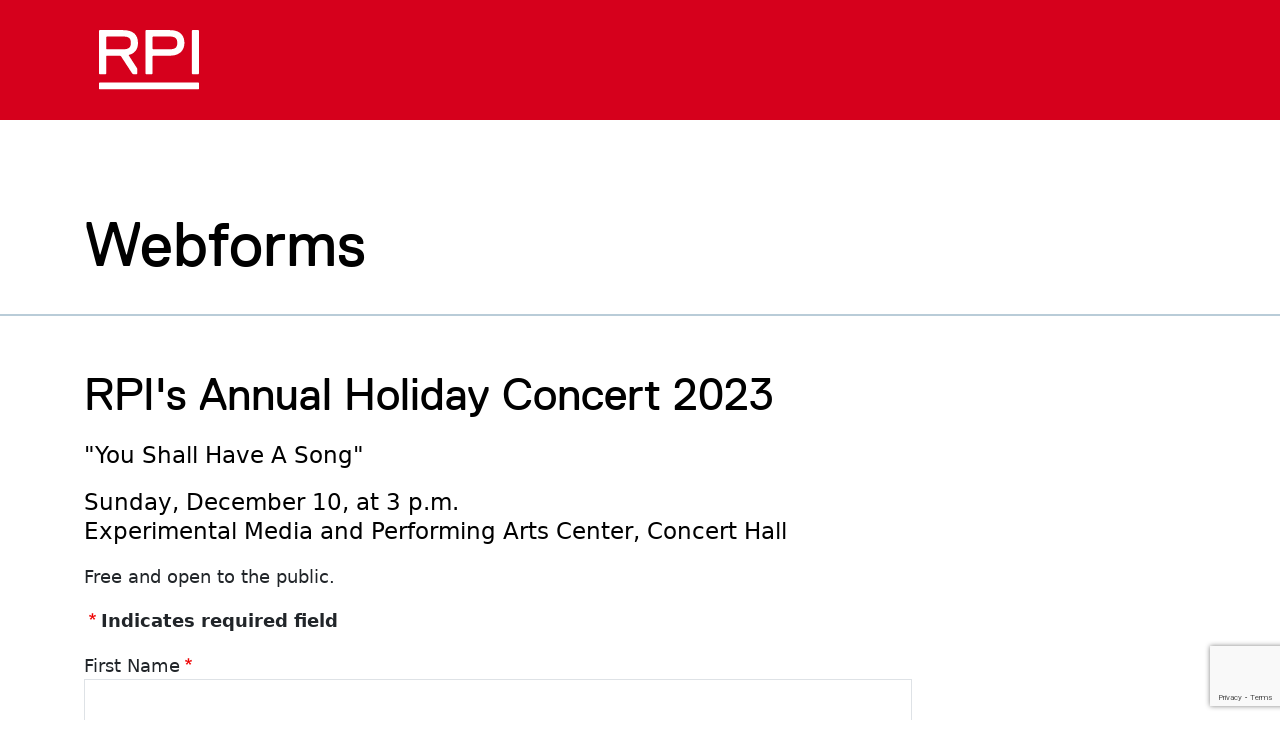

--- FILE ---
content_type: text/html; charset=UTF-8
request_url: https://webforms.rpi.edu/rpis-annual-holiday-concert-2023
body_size: 6038
content:


<!DOCTYPE html>
<html  lang="en" dir="ltr">
  <head>
    <meta charset="utf-8" />
<meta name="Generator" content="Drupal 10 (https://www.drupal.org)" />
<meta name="MobileOptimized" content="width" />
<meta name="HandheldFriendly" content="true" />
<meta name="viewport" content="width=device-width, initial-scale=1, shrink-to-fit=no" />
<meta http-equiv="x-ua-compatible" content="ie=edge" />
<link rel="canonical" href="https://webforms.rpi.edu/rpis-annual-holiday-concert-2023" />
<link rel="shortlink" href="https://webforms.rpi.edu/node/133" />


      <link rel="apple-touch-icon" sizes="180x180" href="/themes/custom/paperclip/img/favicons/RPI_Favicon_180x180.png">
<link rel="icon" type="image/png" sizes="32x32" href="/themes/custom/paperclip/img/favicons/RPI_Favicon_32x32.png">
<link rel="icon" type="image/png" sizes="16x16" href="/themes/custom/paperclip/img/favicons/RPI_Favicon_16x16.png">
<link rel="manifest" href="/themes/custom/paperclip/img/favicons/site.webmanifest">
<link rel="mask-icon" href="/themes/custom/paperclip/img/favicons/RPI_Favicon_180x180.png" color="#d6001c">
<meta name="msapplication-TileColor" content="#d6001c">
<meta name="theme-color" content="#ffffff">
      <script type="application/ld+json">
{
  "@context": "https://schema.org/",
  "@type": "CollegeOrUniversity",
  "name": "Rensselaer Polytechnic Institute",
  "department": {
      "@type": "Organization",
      "name": "Webforms"
  },
  "address": {
    "@type": "PostalAddress",
    "addressCountry": "US",
    "addressLocality": "Troy",
    "addressRegion": "New York",
    "postalCode": "12180",
    "streetAddress": "110 Eighth Street"
  },
  "telephone": "(518) 276-6000",
  "faxNumber": "(518) 276-6505",
  "email": "admissions@rpi.edu",
  "url": "https://webforms.rpi.edu/",
  "logo": "https://webforms.rpi.edu/themes/custom/paperclip/img/RPI_Logo_Default.svg",
  "photo": "https://rpi.widen.net/content/enazlhobuz/jpeg/panoramic-campus-footer.jpeg",
  "image": "https://rpi.widen.net/content/enazlhobuz/jpeg/panoramic-campus-footer.jpeg",
  "hasMap": "https://rpi.app.box.com/v/RPICampusMap",
  "diversityPolicy": "https://www.rpi.edu/about/diversity-equity-and-inclusion",
  "foundingDate": "1824",
  "hasCredential": {
    "@type": "EducationalOccupationalCredential",
    "credentialCategory": "Accreditation",
    "recognizedBy": [
      {
        "@type": "Organization",
        "name": "The Middle States Commission on Higher Education (MSCHE)"
      },
      {
        "@type": "Organization",
        "name": "ABET"
      },
      {
        "@type": "Organization",
        "name": "The Association to Advance Collegiate Schools of Business (AACSB)"
      },
      {
        "@type": "Organization",
        "name": "The National Architectural Accrediting Board (NAAB)"
      },
      {
        "@type": "Organization",
        "name": "The National Council for State Authorization Reciprocity Agreements (NC-SARA) "
      },
      {
        "@type": "Organization",
        "name": "American Chemical Society"
      }
    ]
  }
}
</script>
    <title>RPI&#039;s Annual Holiday Concert 2023 | Webforms</title>
    <link rel="stylesheet" media="all" href="/sites/default/files/css/css_j-NS_yukjpm6FaV4hNaijpyUOLTcbHFYkIvjBPnFWtM.css?delta=0&amp;language=en&amp;theme=paperclip&amp;include=eJxljN0KwyAMhV_IKWwXe5ySuDQVohETGH37UdZCwZucnB8-VHXzAX1BGKNoWnXUkKF73iAhGIUOnUaW0hNe41u2anO7eRZFkIf5LqVxsN2c6h_0JTzo6dSYzeL5L8_3a-pJqFLz-CGHIhZdmWXGXLNKZsBzf5wfvCdZfQ" />
<link rel="stylesheet" media="all" href="/sites/default/files/css/css_M4jeY6s1klrBBFx8C4jCBqZAqGt7Kinn1SHCbVJW5pc.css?delta=1&amp;language=en&amp;theme=paperclip&amp;include=eJxljN0KwyAMhV_IKWwXe5ySuDQVohETGH37UdZCwZucnB8-VHXzAX1BGKNoWnXUkKF73iAhGIUOnUaW0hNe41u2anO7eRZFkIf5LqVxsN2c6h_0JTzo6dSYzeL5L8_3a-pJqFLz-CGHIhZdmWXGXLNKZsBzf5wfvCdZfQ" />
<link rel="stylesheet" media="all" href="/webform/css/webform_273/custom.css?t8wx0y" />

    <script type="application/json" data-drupal-selector="drupal-settings-json">{"path":{"baseUrl":"\/","pathPrefix":"","currentPath":"node\/133","currentPathIsAdmin":false,"isFront":false,"currentLanguage":"en"},"pluralDelimiter":"\u0003","gtag":{"tagId":"G-JL5HXKPDMD","consentMode":false,"otherIds":[],"events":[],"additionalConfigInfo":[]},"suppressDeprecationErrors":true,"ajaxPageState":{"libraries":"[base64]","theme":"paperclip","theme_token":null},"ajaxTrustedUrl":{"form_action_p_pvdeGsVG5zNF_XLGPTvYSKCf43t8qZYSwcfZl2uzM":true,"\/rpis-annual-holiday-concert-2023?ajax_form=1":true},"ajax":{"edit-captcha-response":{"callback":"recaptcha_v3_ajax_callback","event":"change","url":"\/rpis-annual-holiday-concert-2023?ajax_form=1","httpMethod":"POST","dialogType":"ajax","submit":{"_triggering_element_name":"captcha_response"}}},"user":{"uid":0,"permissionsHash":"4aaf1e293755304593ceba767879b4b91e1e50779f6acfc97ea136adc8aa9791"}}</script>
<script src="/sites/default/files/js/js_R-yH_zTe08CC-stI_6njacsLixYPX0DRYyoFX4AMn_E.js?scope=header&amp;delta=0&amp;language=en&amp;theme=paperclip&amp;include=eJyFTkkOwjAM_FBIDjyocoIxqdw42KbQ39NKHCpQxWUWz0jjIoqpNkdtwHG8P1CXeBWdAokQ4-BAiVb49hFGeIUOHbVw7SmLuLlC392IJQOfzBeujYJige7lBsN8TnsTnpi3zfThiIwTNo8XdKhs0WDGvyUXWh88rE1oBnSc2yqK_8QbvAEG1HFU"></script>
<script src="/modules/contrib/google_tag/js/gtag.js?t8wx0y"></script>

  </head>
  <body class="layout-one-sidebar layout-sidebar-first page-node-133 path-node page-node-type-webform">
    <a href="#main-content" class="visually-hidden-focusable skip-link">
      Skip to main content
    </a>



    

<div class="rpi-hdr">
  <div class="container">

      <nav class="navbar navbar-expand navbar-dark">
        <a class="navbar-brand rpi-hdr_logo" href="https://www.rpi.edu">
          <img alt="RPI"
               src="/themes/custom/paperclip/img/RPI_Logo_White.svg">
        </a>

                          
              </nav>

  </div>
</div>

    
      <div class="dialog-off-canvas-main-canvas" data-off-canvas-main-canvas>
    
<div id="page-wrapper">
  <div id="page">

    <header id="header" class="header " role="banner" aria-label="Site header"       >
              
        <div class="container">
            <h1 class="site-title">
  <a href="/" title="Home" rel="home" class="navbar-brand">
    Webforms
  </a>
</h1>
  

        </div>

          </header>


        <nav class="navbar navbar-expand-md" id="navbar-main">
            <div class="container">
                                  </div>
          </nav>


          <div class="highlighted">
        <aside class="container section clearfix" role="complementary">
            <div data-drupal-messages-fallback class="hidden"></div>


        </aside>
      </div>
            <div id="main-wrapper" class="layout-main-wrapper clearfix">
              <div id="main" class="container">
          
          <div class="row row-offcanvas row-offcanvas-left flex-lg-row-reverse clearfix">
                          <div class="sidebar_first sidebar order-first col-lg-3" id="sidebar_first">
                <aside class="section" role="complementary">
                  
                </aside>
              </div>
                                      <main class="main-content col order-last col-lg-9" id="content" role="main">
                <section class="section">
                  <a id="main-content" tabindex="-1"></a>
                    <div id="block-paperclip-page-title" class="block block-core block-page-title-block">
  
    
      <div class="content">
      
  <h1 class="page-title"><span class="field field--name-title field--type-string field--label-hidden">RPI&#039;s Annual Holiday Concert 2023</span>
</h1>


    </div>
  </div>
<div id="block-paperclip-content" class="block block-system block-system-main-block">
  
    
      <div class="content">
      

<article class="node node--type-webform node--view-mode-full clearfix">
  <header>
    
        
      </header>
  <div class="node__content clearfix">
    


            <div class="clearfix text-formatted field field--name-body field--type-text-with-summary field--label-hidden field__item"><h2>"You Shall Have A Song"</h2><h2>Sunday, December 10, at 3 p.m.&nbsp;<br>Experimental Media and Performing Arts Center, Concert Hall</h2><p>Free and open to the public.&nbsp;</p></div>
      
            <div class="field field--name-webform field--type-webform field--label-hidden field__item">
<form class="webform-submission-form webform-submission-add-form webform-submission-webform-273-form webform-submission-webform-273-add-form webform-submission-webform-273-node-133-form webform-submission-webform-273-node-133-add-form js-webform-details-toggle webform-details-toggle" data-drupal-selector="webform-submission-webform-273-node-133-add-form" action="/rpis-annual-holiday-concert-2023" method="post" id="webform-submission-webform-273-node-133-add-form" accept-charset="UTF-8">
  
  <div class="webform-required">
  <span class="form-required"></span>Indicates required field
</div>






  <div class="js-form-item js-form-type-textfield form-type-textfield js-form-item-first-name form-item-first-name mb-3">
          <legend class="sr-only">First Name</legend>
  <label for="edit-first-name" class="js-form-required form-required">First Name</label>
                    <input data-drupal-selector="edit-first-name" type="text" id="edit-first-name" name="first_name" value="" size="60" maxlength="255" class="required btn-black form-control" required="required" aria-required="true" />

                      </div>






  <div class="js-form-item js-form-type-textfield form-type-textfield js-form-item-last-name form-item-last-name mb-3">
          <legend class="sr-only">Last Name</legend>
  <label for="edit-last-name" class="js-form-required form-required">Last Name</label>
                    <input data-drupal-selector="edit-last-name" type="text" id="edit-last-name" name="last_name" value="" size="60" maxlength="255" class="required btn-black form-control" required="required" aria-required="true" />

                      </div>






  <div class="js-form-item js-form-type-email form-type-email js-form-item-e-mail form-item-e-mail mb-3">
          <legend class="sr-only">Email</legend>
  <label for="edit-e-mail" class="js-form-required form-required">Email</label>
                    <input data-drupal-selector="edit-e-mail" type="email" id="edit-e-mail" name="e_mail" value="" size="60" maxlength="254" class="form-email required btn-black form-control" required="required" aria-required="true" />

                      </div>






  <div class="js-form-item js-form-type-select form-type-select js-form-item-organization1 form-item-organization1 mb-3">
          <legend class="sr-only">Affiliation</legend>
  <label for="edit-organization1" class="js-form-required form-required">Affiliation</label>
                    
<select data-drupal-selector="edit-organization1" id="edit-organization1" name="organization1" class="form-select required" required="required" aria-required="true"><option value="" selected="selected">- Select -</option><option value="Rensselaer Student">Rensselaer Student</option><option value="Rensselaer Staff">Rensselaer Staff</option><option value="Rensselaer Faculty">Rensselaer Faculty</option><option value="Community Member">Community Member </option><option value="Other">Other</option></select>
                      </div>






  <div class="js-form-item js-form-type-select form-type-select js-form-item-total-number-of-people-in-your-party form-item-total-number-of-people-in-your-party mb-3">
          <legend class="sr-only">Total Number of People in Your Party</legend>
  <label for="edit-total-number-of-people-in-your-party" class="js-form-required form-required">Total Number of People in Your Party</label>
                    
<select data-drupal-selector="edit-total-number-of-people-in-your-party" id="edit-total-number-of-people-in-your-party" name="total_number_of_people_in_your_party" class="form-select required" required="required" aria-required="true"><option value="" selected="selected">- Select -</option><option value="1">1</option><option value="2">2</option><option value="3">3</option><option value="4">4</option><option value="5">5</option><option value="6">6</option><option value="7">7</option><option value="8">8</option><option value="9">9</option><option value="10">10</option></select>
                      </div>






  <div class="js-form-item js-form-type-textarea form-type-textarea js-form-item-question-comments form-item-question-comments mb-3">
          <legend class="sr-only">Question/Comments</legend>
  <label for="edit-question-comments">Question/Comments</label>
                    <div class="form-textarea-wrapper">
  <textarea data-drupal-selector="edit-question-comments" id="edit-question-comments" name="question_comments" rows="5" cols="60" class="form-textarea form-control resize-vertical"></textarea>
</div>

                      </div>
<input autocomplete="off" data-drupal-selector="form-scv4r9tzwmqv-hx1ntaji4zigpvkwcfsk-3oabp0wy" type="hidden" name="form_build_id" value="form-scv4R9TZwmqV_HX1NTaJi4ziGPVKWcFsk__3oabp0WY" class="btn-black form-control" />
<input data-drupal-selector="edit-webform-submission-webform-273-node-133-add-form" type="hidden" name="form_id" value="webform_submission_webform_273_node_133_add_form" class="btn-black form-control" />


  <input data-drupal-selector="edit-captcha-sid" type="hidden" name="captcha_sid" value="78906" class="btn-black form-control" />
<input data-drupal-selector="edit-captcha-token" type="hidden" name="captcha_token" value="wEbiu-wx8KqINLRlNpBx8n2dy8OsRLYxUtjW7iuPKLI" class="btn-black form-control" />
<input id="recaptcha-v3-token" class="recaptcha-v3-token btn-black form-control" data-recaptcha-v3-action="webforms_rev3" data-recaptcha-v3-site-key="6LdDNSgpAAAAAIS6-iEKqyE_bU0hDSxv0aG0N876" data-drupal-selector="edit-captcha-response" type="hidden" name="captcha_response" value="" />
<input data-drupal-selector="edit-is-recaptcha-v3" type="hidden" name="is_recaptcha_v3" value="1" class="btn-black form-control" />

<div data-drupal-selector="edit-actions" class="form-actions js-form-wrapper form-wrapper mb-3" id="edit-actions"><input class="webform-button--submit button button--primary js-form-submit form-submit btn btn-primary btn-black form-control" data-drupal-selector="edit-submit" type="submit" id="edit-submit" name="op" value="Submit" />

</div>
<div class="url-textfield js-form-wrapper form-wrapper mb-3" style="display: none !important;">





  <div class="js-form-item js-form-type-textfield form-type-textfield js-form-item-url form-item-url mb-3">
          <legend class="sr-only">Leave this field blank</legend>
  <label for="edit-url">Leave this field blank</label>
                    <input autocomplete="off" data-drupal-selector="edit-url" type="text" id="edit-url" name="url" value="" size="20" maxlength="128" class="btn-black form-control" />

                      </div>
</div>


  
</form>
</div>
      
  </div>
</article>

    </div>
  </div>


                </section>
              </main>

          </div>
        </div>
          </div>
      </div>
</div>

  </div>

    

    <a href="#" class="back-to-top" rel="nofollow">
  <i class="fa fa-chevron-up"></i>
  <span class="sr-only">Back to top</span>
</a>

<footer class="rpi-footer">
  <div class="container">
    <div class="row">
      <div class="col-lg-4 rpi-seal py-md-3">
        <img alt="RPI" src="/themes/custom/paperclip/img/RPI_Logo_White.svg" />        
        <address>
          <div class="org">Rensselaer Polytechnic Institute</div>
          <div class="addr">
            <div class="street-address">
              110 Eighth Street |
              Troy, NY USA 12180
            </div>
          </div>
          <div class="tel"><a href="tel:15182766000">(518) 276-6000</a></div>
          <div class="contact-us">
            <a href="https://info.rpi.edu/contactus">Contact Us</a>
          </div>
        </address>        
        
      </div>
      
      <div class="col-lg-8">
        <div class="bottom-bit">
          <nav class="nav footer-nav">
            <div class="footer-nav-policies">
              <span>Policies:</span>
              <a class="" target="_blank" href="https://www.rpi.edu/ocec">
                Media</a>
              <a class="" target="_blank" href="https://policy.rpi.edu/policy/web-privacy-policy">
                Web Privacy</a>
              <a class="" target="_blank" href="https://sexualviolence.rpi.edu/">
                Title IX</a>
            </div>
          </nav>
          <nav class="nav footer-nav">
            <a class="" target="_blank" href="https://provost.rpi.edu/institutional-research-and-assessment/student-consumer-information">
              Student Consumer Information</a>
            <a class="" target="_blank" href="https://policy.rpi.edu/policy/web-accessibility-standards">
              Accessibility</a>  
          </nav>          
          <p>
            Copyright © 2026 Rensselaer Polytechnic Institute (RPI)
          </p> 
          <p>
            RPI is committed to the cultivation of a community that is welcoming, inclusive, and above all values learning. RPI prohibits discrimination on the basis of race, color, religion, sex, sexual orientation or gender identity, national origin, disability status, protected veteran status, or other characteristic protected by law.
          </p>  
        </div>
      </div>
    </div>
  </div>
</footer>

    <script src="https://www.google.com/recaptcha/api.js?render=6LdDNSgpAAAAAIS6-iEKqyE_bU0hDSxv0aG0N876" defer async></script>
<script src="/sites/default/files/js/js_Cr201FY3nIJRGDPms8mfLvyYIKaYoHr4BL_P8DlYKPQ.js?scope=footer&amp;delta=1&amp;language=en&amp;theme=paperclip&amp;include=eJyFTkkOwjAM_FBIDjyocoIxqdw42KbQ39NKHCpQxWUWz0jjIoqpNkdtwHG8P1CXeBWdAokQ4-BAiVb49hFGeIUOHbVw7SmLuLlC392IJQOfzBeujYJige7lBsN8TnsTnpi3zfThiIwTNo8XdKhs0WDGvyUXWh88rE1oBnSc2yqK_8QbvAEG1HFU"></script>

  </body>
</html>


--- FILE ---
content_type: text/html; charset=utf-8
request_url: https://www.google.com/recaptcha/api2/anchor?ar=1&k=6LdDNSgpAAAAAIS6-iEKqyE_bU0hDSxv0aG0N876&co=aHR0cHM6Ly93ZWJmb3Jtcy5ycGkuZWR1OjQ0Mw..&hl=en&v=PoyoqOPhxBO7pBk68S4YbpHZ&size=invisible&anchor-ms=20000&execute-ms=30000&cb=au2ujm7jbwl9
body_size: 48621
content:
<!DOCTYPE HTML><html dir="ltr" lang="en"><head><meta http-equiv="Content-Type" content="text/html; charset=UTF-8">
<meta http-equiv="X-UA-Compatible" content="IE=edge">
<title>reCAPTCHA</title>
<style type="text/css">
/* cyrillic-ext */
@font-face {
  font-family: 'Roboto';
  font-style: normal;
  font-weight: 400;
  font-stretch: 100%;
  src: url(//fonts.gstatic.com/s/roboto/v48/KFO7CnqEu92Fr1ME7kSn66aGLdTylUAMa3GUBHMdazTgWw.woff2) format('woff2');
  unicode-range: U+0460-052F, U+1C80-1C8A, U+20B4, U+2DE0-2DFF, U+A640-A69F, U+FE2E-FE2F;
}
/* cyrillic */
@font-face {
  font-family: 'Roboto';
  font-style: normal;
  font-weight: 400;
  font-stretch: 100%;
  src: url(//fonts.gstatic.com/s/roboto/v48/KFO7CnqEu92Fr1ME7kSn66aGLdTylUAMa3iUBHMdazTgWw.woff2) format('woff2');
  unicode-range: U+0301, U+0400-045F, U+0490-0491, U+04B0-04B1, U+2116;
}
/* greek-ext */
@font-face {
  font-family: 'Roboto';
  font-style: normal;
  font-weight: 400;
  font-stretch: 100%;
  src: url(//fonts.gstatic.com/s/roboto/v48/KFO7CnqEu92Fr1ME7kSn66aGLdTylUAMa3CUBHMdazTgWw.woff2) format('woff2');
  unicode-range: U+1F00-1FFF;
}
/* greek */
@font-face {
  font-family: 'Roboto';
  font-style: normal;
  font-weight: 400;
  font-stretch: 100%;
  src: url(//fonts.gstatic.com/s/roboto/v48/KFO7CnqEu92Fr1ME7kSn66aGLdTylUAMa3-UBHMdazTgWw.woff2) format('woff2');
  unicode-range: U+0370-0377, U+037A-037F, U+0384-038A, U+038C, U+038E-03A1, U+03A3-03FF;
}
/* math */
@font-face {
  font-family: 'Roboto';
  font-style: normal;
  font-weight: 400;
  font-stretch: 100%;
  src: url(//fonts.gstatic.com/s/roboto/v48/KFO7CnqEu92Fr1ME7kSn66aGLdTylUAMawCUBHMdazTgWw.woff2) format('woff2');
  unicode-range: U+0302-0303, U+0305, U+0307-0308, U+0310, U+0312, U+0315, U+031A, U+0326-0327, U+032C, U+032F-0330, U+0332-0333, U+0338, U+033A, U+0346, U+034D, U+0391-03A1, U+03A3-03A9, U+03B1-03C9, U+03D1, U+03D5-03D6, U+03F0-03F1, U+03F4-03F5, U+2016-2017, U+2034-2038, U+203C, U+2040, U+2043, U+2047, U+2050, U+2057, U+205F, U+2070-2071, U+2074-208E, U+2090-209C, U+20D0-20DC, U+20E1, U+20E5-20EF, U+2100-2112, U+2114-2115, U+2117-2121, U+2123-214F, U+2190, U+2192, U+2194-21AE, U+21B0-21E5, U+21F1-21F2, U+21F4-2211, U+2213-2214, U+2216-22FF, U+2308-230B, U+2310, U+2319, U+231C-2321, U+2336-237A, U+237C, U+2395, U+239B-23B7, U+23D0, U+23DC-23E1, U+2474-2475, U+25AF, U+25B3, U+25B7, U+25BD, U+25C1, U+25CA, U+25CC, U+25FB, U+266D-266F, U+27C0-27FF, U+2900-2AFF, U+2B0E-2B11, U+2B30-2B4C, U+2BFE, U+3030, U+FF5B, U+FF5D, U+1D400-1D7FF, U+1EE00-1EEFF;
}
/* symbols */
@font-face {
  font-family: 'Roboto';
  font-style: normal;
  font-weight: 400;
  font-stretch: 100%;
  src: url(//fonts.gstatic.com/s/roboto/v48/KFO7CnqEu92Fr1ME7kSn66aGLdTylUAMaxKUBHMdazTgWw.woff2) format('woff2');
  unicode-range: U+0001-000C, U+000E-001F, U+007F-009F, U+20DD-20E0, U+20E2-20E4, U+2150-218F, U+2190, U+2192, U+2194-2199, U+21AF, U+21E6-21F0, U+21F3, U+2218-2219, U+2299, U+22C4-22C6, U+2300-243F, U+2440-244A, U+2460-24FF, U+25A0-27BF, U+2800-28FF, U+2921-2922, U+2981, U+29BF, U+29EB, U+2B00-2BFF, U+4DC0-4DFF, U+FFF9-FFFB, U+10140-1018E, U+10190-1019C, U+101A0, U+101D0-101FD, U+102E0-102FB, U+10E60-10E7E, U+1D2C0-1D2D3, U+1D2E0-1D37F, U+1F000-1F0FF, U+1F100-1F1AD, U+1F1E6-1F1FF, U+1F30D-1F30F, U+1F315, U+1F31C, U+1F31E, U+1F320-1F32C, U+1F336, U+1F378, U+1F37D, U+1F382, U+1F393-1F39F, U+1F3A7-1F3A8, U+1F3AC-1F3AF, U+1F3C2, U+1F3C4-1F3C6, U+1F3CA-1F3CE, U+1F3D4-1F3E0, U+1F3ED, U+1F3F1-1F3F3, U+1F3F5-1F3F7, U+1F408, U+1F415, U+1F41F, U+1F426, U+1F43F, U+1F441-1F442, U+1F444, U+1F446-1F449, U+1F44C-1F44E, U+1F453, U+1F46A, U+1F47D, U+1F4A3, U+1F4B0, U+1F4B3, U+1F4B9, U+1F4BB, U+1F4BF, U+1F4C8-1F4CB, U+1F4D6, U+1F4DA, U+1F4DF, U+1F4E3-1F4E6, U+1F4EA-1F4ED, U+1F4F7, U+1F4F9-1F4FB, U+1F4FD-1F4FE, U+1F503, U+1F507-1F50B, U+1F50D, U+1F512-1F513, U+1F53E-1F54A, U+1F54F-1F5FA, U+1F610, U+1F650-1F67F, U+1F687, U+1F68D, U+1F691, U+1F694, U+1F698, U+1F6AD, U+1F6B2, U+1F6B9-1F6BA, U+1F6BC, U+1F6C6-1F6CF, U+1F6D3-1F6D7, U+1F6E0-1F6EA, U+1F6F0-1F6F3, U+1F6F7-1F6FC, U+1F700-1F7FF, U+1F800-1F80B, U+1F810-1F847, U+1F850-1F859, U+1F860-1F887, U+1F890-1F8AD, U+1F8B0-1F8BB, U+1F8C0-1F8C1, U+1F900-1F90B, U+1F93B, U+1F946, U+1F984, U+1F996, U+1F9E9, U+1FA00-1FA6F, U+1FA70-1FA7C, U+1FA80-1FA89, U+1FA8F-1FAC6, U+1FACE-1FADC, U+1FADF-1FAE9, U+1FAF0-1FAF8, U+1FB00-1FBFF;
}
/* vietnamese */
@font-face {
  font-family: 'Roboto';
  font-style: normal;
  font-weight: 400;
  font-stretch: 100%;
  src: url(//fonts.gstatic.com/s/roboto/v48/KFO7CnqEu92Fr1ME7kSn66aGLdTylUAMa3OUBHMdazTgWw.woff2) format('woff2');
  unicode-range: U+0102-0103, U+0110-0111, U+0128-0129, U+0168-0169, U+01A0-01A1, U+01AF-01B0, U+0300-0301, U+0303-0304, U+0308-0309, U+0323, U+0329, U+1EA0-1EF9, U+20AB;
}
/* latin-ext */
@font-face {
  font-family: 'Roboto';
  font-style: normal;
  font-weight: 400;
  font-stretch: 100%;
  src: url(//fonts.gstatic.com/s/roboto/v48/KFO7CnqEu92Fr1ME7kSn66aGLdTylUAMa3KUBHMdazTgWw.woff2) format('woff2');
  unicode-range: U+0100-02BA, U+02BD-02C5, U+02C7-02CC, U+02CE-02D7, U+02DD-02FF, U+0304, U+0308, U+0329, U+1D00-1DBF, U+1E00-1E9F, U+1EF2-1EFF, U+2020, U+20A0-20AB, U+20AD-20C0, U+2113, U+2C60-2C7F, U+A720-A7FF;
}
/* latin */
@font-face {
  font-family: 'Roboto';
  font-style: normal;
  font-weight: 400;
  font-stretch: 100%;
  src: url(//fonts.gstatic.com/s/roboto/v48/KFO7CnqEu92Fr1ME7kSn66aGLdTylUAMa3yUBHMdazQ.woff2) format('woff2');
  unicode-range: U+0000-00FF, U+0131, U+0152-0153, U+02BB-02BC, U+02C6, U+02DA, U+02DC, U+0304, U+0308, U+0329, U+2000-206F, U+20AC, U+2122, U+2191, U+2193, U+2212, U+2215, U+FEFF, U+FFFD;
}
/* cyrillic-ext */
@font-face {
  font-family: 'Roboto';
  font-style: normal;
  font-weight: 500;
  font-stretch: 100%;
  src: url(//fonts.gstatic.com/s/roboto/v48/KFO7CnqEu92Fr1ME7kSn66aGLdTylUAMa3GUBHMdazTgWw.woff2) format('woff2');
  unicode-range: U+0460-052F, U+1C80-1C8A, U+20B4, U+2DE0-2DFF, U+A640-A69F, U+FE2E-FE2F;
}
/* cyrillic */
@font-face {
  font-family: 'Roboto';
  font-style: normal;
  font-weight: 500;
  font-stretch: 100%;
  src: url(//fonts.gstatic.com/s/roboto/v48/KFO7CnqEu92Fr1ME7kSn66aGLdTylUAMa3iUBHMdazTgWw.woff2) format('woff2');
  unicode-range: U+0301, U+0400-045F, U+0490-0491, U+04B0-04B1, U+2116;
}
/* greek-ext */
@font-face {
  font-family: 'Roboto';
  font-style: normal;
  font-weight: 500;
  font-stretch: 100%;
  src: url(//fonts.gstatic.com/s/roboto/v48/KFO7CnqEu92Fr1ME7kSn66aGLdTylUAMa3CUBHMdazTgWw.woff2) format('woff2');
  unicode-range: U+1F00-1FFF;
}
/* greek */
@font-face {
  font-family: 'Roboto';
  font-style: normal;
  font-weight: 500;
  font-stretch: 100%;
  src: url(//fonts.gstatic.com/s/roboto/v48/KFO7CnqEu92Fr1ME7kSn66aGLdTylUAMa3-UBHMdazTgWw.woff2) format('woff2');
  unicode-range: U+0370-0377, U+037A-037F, U+0384-038A, U+038C, U+038E-03A1, U+03A3-03FF;
}
/* math */
@font-face {
  font-family: 'Roboto';
  font-style: normal;
  font-weight: 500;
  font-stretch: 100%;
  src: url(//fonts.gstatic.com/s/roboto/v48/KFO7CnqEu92Fr1ME7kSn66aGLdTylUAMawCUBHMdazTgWw.woff2) format('woff2');
  unicode-range: U+0302-0303, U+0305, U+0307-0308, U+0310, U+0312, U+0315, U+031A, U+0326-0327, U+032C, U+032F-0330, U+0332-0333, U+0338, U+033A, U+0346, U+034D, U+0391-03A1, U+03A3-03A9, U+03B1-03C9, U+03D1, U+03D5-03D6, U+03F0-03F1, U+03F4-03F5, U+2016-2017, U+2034-2038, U+203C, U+2040, U+2043, U+2047, U+2050, U+2057, U+205F, U+2070-2071, U+2074-208E, U+2090-209C, U+20D0-20DC, U+20E1, U+20E5-20EF, U+2100-2112, U+2114-2115, U+2117-2121, U+2123-214F, U+2190, U+2192, U+2194-21AE, U+21B0-21E5, U+21F1-21F2, U+21F4-2211, U+2213-2214, U+2216-22FF, U+2308-230B, U+2310, U+2319, U+231C-2321, U+2336-237A, U+237C, U+2395, U+239B-23B7, U+23D0, U+23DC-23E1, U+2474-2475, U+25AF, U+25B3, U+25B7, U+25BD, U+25C1, U+25CA, U+25CC, U+25FB, U+266D-266F, U+27C0-27FF, U+2900-2AFF, U+2B0E-2B11, U+2B30-2B4C, U+2BFE, U+3030, U+FF5B, U+FF5D, U+1D400-1D7FF, U+1EE00-1EEFF;
}
/* symbols */
@font-face {
  font-family: 'Roboto';
  font-style: normal;
  font-weight: 500;
  font-stretch: 100%;
  src: url(//fonts.gstatic.com/s/roboto/v48/KFO7CnqEu92Fr1ME7kSn66aGLdTylUAMaxKUBHMdazTgWw.woff2) format('woff2');
  unicode-range: U+0001-000C, U+000E-001F, U+007F-009F, U+20DD-20E0, U+20E2-20E4, U+2150-218F, U+2190, U+2192, U+2194-2199, U+21AF, U+21E6-21F0, U+21F3, U+2218-2219, U+2299, U+22C4-22C6, U+2300-243F, U+2440-244A, U+2460-24FF, U+25A0-27BF, U+2800-28FF, U+2921-2922, U+2981, U+29BF, U+29EB, U+2B00-2BFF, U+4DC0-4DFF, U+FFF9-FFFB, U+10140-1018E, U+10190-1019C, U+101A0, U+101D0-101FD, U+102E0-102FB, U+10E60-10E7E, U+1D2C0-1D2D3, U+1D2E0-1D37F, U+1F000-1F0FF, U+1F100-1F1AD, U+1F1E6-1F1FF, U+1F30D-1F30F, U+1F315, U+1F31C, U+1F31E, U+1F320-1F32C, U+1F336, U+1F378, U+1F37D, U+1F382, U+1F393-1F39F, U+1F3A7-1F3A8, U+1F3AC-1F3AF, U+1F3C2, U+1F3C4-1F3C6, U+1F3CA-1F3CE, U+1F3D4-1F3E0, U+1F3ED, U+1F3F1-1F3F3, U+1F3F5-1F3F7, U+1F408, U+1F415, U+1F41F, U+1F426, U+1F43F, U+1F441-1F442, U+1F444, U+1F446-1F449, U+1F44C-1F44E, U+1F453, U+1F46A, U+1F47D, U+1F4A3, U+1F4B0, U+1F4B3, U+1F4B9, U+1F4BB, U+1F4BF, U+1F4C8-1F4CB, U+1F4D6, U+1F4DA, U+1F4DF, U+1F4E3-1F4E6, U+1F4EA-1F4ED, U+1F4F7, U+1F4F9-1F4FB, U+1F4FD-1F4FE, U+1F503, U+1F507-1F50B, U+1F50D, U+1F512-1F513, U+1F53E-1F54A, U+1F54F-1F5FA, U+1F610, U+1F650-1F67F, U+1F687, U+1F68D, U+1F691, U+1F694, U+1F698, U+1F6AD, U+1F6B2, U+1F6B9-1F6BA, U+1F6BC, U+1F6C6-1F6CF, U+1F6D3-1F6D7, U+1F6E0-1F6EA, U+1F6F0-1F6F3, U+1F6F7-1F6FC, U+1F700-1F7FF, U+1F800-1F80B, U+1F810-1F847, U+1F850-1F859, U+1F860-1F887, U+1F890-1F8AD, U+1F8B0-1F8BB, U+1F8C0-1F8C1, U+1F900-1F90B, U+1F93B, U+1F946, U+1F984, U+1F996, U+1F9E9, U+1FA00-1FA6F, U+1FA70-1FA7C, U+1FA80-1FA89, U+1FA8F-1FAC6, U+1FACE-1FADC, U+1FADF-1FAE9, U+1FAF0-1FAF8, U+1FB00-1FBFF;
}
/* vietnamese */
@font-face {
  font-family: 'Roboto';
  font-style: normal;
  font-weight: 500;
  font-stretch: 100%;
  src: url(//fonts.gstatic.com/s/roboto/v48/KFO7CnqEu92Fr1ME7kSn66aGLdTylUAMa3OUBHMdazTgWw.woff2) format('woff2');
  unicode-range: U+0102-0103, U+0110-0111, U+0128-0129, U+0168-0169, U+01A0-01A1, U+01AF-01B0, U+0300-0301, U+0303-0304, U+0308-0309, U+0323, U+0329, U+1EA0-1EF9, U+20AB;
}
/* latin-ext */
@font-face {
  font-family: 'Roboto';
  font-style: normal;
  font-weight: 500;
  font-stretch: 100%;
  src: url(//fonts.gstatic.com/s/roboto/v48/KFO7CnqEu92Fr1ME7kSn66aGLdTylUAMa3KUBHMdazTgWw.woff2) format('woff2');
  unicode-range: U+0100-02BA, U+02BD-02C5, U+02C7-02CC, U+02CE-02D7, U+02DD-02FF, U+0304, U+0308, U+0329, U+1D00-1DBF, U+1E00-1E9F, U+1EF2-1EFF, U+2020, U+20A0-20AB, U+20AD-20C0, U+2113, U+2C60-2C7F, U+A720-A7FF;
}
/* latin */
@font-face {
  font-family: 'Roboto';
  font-style: normal;
  font-weight: 500;
  font-stretch: 100%;
  src: url(//fonts.gstatic.com/s/roboto/v48/KFO7CnqEu92Fr1ME7kSn66aGLdTylUAMa3yUBHMdazQ.woff2) format('woff2');
  unicode-range: U+0000-00FF, U+0131, U+0152-0153, U+02BB-02BC, U+02C6, U+02DA, U+02DC, U+0304, U+0308, U+0329, U+2000-206F, U+20AC, U+2122, U+2191, U+2193, U+2212, U+2215, U+FEFF, U+FFFD;
}
/* cyrillic-ext */
@font-face {
  font-family: 'Roboto';
  font-style: normal;
  font-weight: 900;
  font-stretch: 100%;
  src: url(//fonts.gstatic.com/s/roboto/v48/KFO7CnqEu92Fr1ME7kSn66aGLdTylUAMa3GUBHMdazTgWw.woff2) format('woff2');
  unicode-range: U+0460-052F, U+1C80-1C8A, U+20B4, U+2DE0-2DFF, U+A640-A69F, U+FE2E-FE2F;
}
/* cyrillic */
@font-face {
  font-family: 'Roboto';
  font-style: normal;
  font-weight: 900;
  font-stretch: 100%;
  src: url(//fonts.gstatic.com/s/roboto/v48/KFO7CnqEu92Fr1ME7kSn66aGLdTylUAMa3iUBHMdazTgWw.woff2) format('woff2');
  unicode-range: U+0301, U+0400-045F, U+0490-0491, U+04B0-04B1, U+2116;
}
/* greek-ext */
@font-face {
  font-family: 'Roboto';
  font-style: normal;
  font-weight: 900;
  font-stretch: 100%;
  src: url(//fonts.gstatic.com/s/roboto/v48/KFO7CnqEu92Fr1ME7kSn66aGLdTylUAMa3CUBHMdazTgWw.woff2) format('woff2');
  unicode-range: U+1F00-1FFF;
}
/* greek */
@font-face {
  font-family: 'Roboto';
  font-style: normal;
  font-weight: 900;
  font-stretch: 100%;
  src: url(//fonts.gstatic.com/s/roboto/v48/KFO7CnqEu92Fr1ME7kSn66aGLdTylUAMa3-UBHMdazTgWw.woff2) format('woff2');
  unicode-range: U+0370-0377, U+037A-037F, U+0384-038A, U+038C, U+038E-03A1, U+03A3-03FF;
}
/* math */
@font-face {
  font-family: 'Roboto';
  font-style: normal;
  font-weight: 900;
  font-stretch: 100%;
  src: url(//fonts.gstatic.com/s/roboto/v48/KFO7CnqEu92Fr1ME7kSn66aGLdTylUAMawCUBHMdazTgWw.woff2) format('woff2');
  unicode-range: U+0302-0303, U+0305, U+0307-0308, U+0310, U+0312, U+0315, U+031A, U+0326-0327, U+032C, U+032F-0330, U+0332-0333, U+0338, U+033A, U+0346, U+034D, U+0391-03A1, U+03A3-03A9, U+03B1-03C9, U+03D1, U+03D5-03D6, U+03F0-03F1, U+03F4-03F5, U+2016-2017, U+2034-2038, U+203C, U+2040, U+2043, U+2047, U+2050, U+2057, U+205F, U+2070-2071, U+2074-208E, U+2090-209C, U+20D0-20DC, U+20E1, U+20E5-20EF, U+2100-2112, U+2114-2115, U+2117-2121, U+2123-214F, U+2190, U+2192, U+2194-21AE, U+21B0-21E5, U+21F1-21F2, U+21F4-2211, U+2213-2214, U+2216-22FF, U+2308-230B, U+2310, U+2319, U+231C-2321, U+2336-237A, U+237C, U+2395, U+239B-23B7, U+23D0, U+23DC-23E1, U+2474-2475, U+25AF, U+25B3, U+25B7, U+25BD, U+25C1, U+25CA, U+25CC, U+25FB, U+266D-266F, U+27C0-27FF, U+2900-2AFF, U+2B0E-2B11, U+2B30-2B4C, U+2BFE, U+3030, U+FF5B, U+FF5D, U+1D400-1D7FF, U+1EE00-1EEFF;
}
/* symbols */
@font-face {
  font-family: 'Roboto';
  font-style: normal;
  font-weight: 900;
  font-stretch: 100%;
  src: url(//fonts.gstatic.com/s/roboto/v48/KFO7CnqEu92Fr1ME7kSn66aGLdTylUAMaxKUBHMdazTgWw.woff2) format('woff2');
  unicode-range: U+0001-000C, U+000E-001F, U+007F-009F, U+20DD-20E0, U+20E2-20E4, U+2150-218F, U+2190, U+2192, U+2194-2199, U+21AF, U+21E6-21F0, U+21F3, U+2218-2219, U+2299, U+22C4-22C6, U+2300-243F, U+2440-244A, U+2460-24FF, U+25A0-27BF, U+2800-28FF, U+2921-2922, U+2981, U+29BF, U+29EB, U+2B00-2BFF, U+4DC0-4DFF, U+FFF9-FFFB, U+10140-1018E, U+10190-1019C, U+101A0, U+101D0-101FD, U+102E0-102FB, U+10E60-10E7E, U+1D2C0-1D2D3, U+1D2E0-1D37F, U+1F000-1F0FF, U+1F100-1F1AD, U+1F1E6-1F1FF, U+1F30D-1F30F, U+1F315, U+1F31C, U+1F31E, U+1F320-1F32C, U+1F336, U+1F378, U+1F37D, U+1F382, U+1F393-1F39F, U+1F3A7-1F3A8, U+1F3AC-1F3AF, U+1F3C2, U+1F3C4-1F3C6, U+1F3CA-1F3CE, U+1F3D4-1F3E0, U+1F3ED, U+1F3F1-1F3F3, U+1F3F5-1F3F7, U+1F408, U+1F415, U+1F41F, U+1F426, U+1F43F, U+1F441-1F442, U+1F444, U+1F446-1F449, U+1F44C-1F44E, U+1F453, U+1F46A, U+1F47D, U+1F4A3, U+1F4B0, U+1F4B3, U+1F4B9, U+1F4BB, U+1F4BF, U+1F4C8-1F4CB, U+1F4D6, U+1F4DA, U+1F4DF, U+1F4E3-1F4E6, U+1F4EA-1F4ED, U+1F4F7, U+1F4F9-1F4FB, U+1F4FD-1F4FE, U+1F503, U+1F507-1F50B, U+1F50D, U+1F512-1F513, U+1F53E-1F54A, U+1F54F-1F5FA, U+1F610, U+1F650-1F67F, U+1F687, U+1F68D, U+1F691, U+1F694, U+1F698, U+1F6AD, U+1F6B2, U+1F6B9-1F6BA, U+1F6BC, U+1F6C6-1F6CF, U+1F6D3-1F6D7, U+1F6E0-1F6EA, U+1F6F0-1F6F3, U+1F6F7-1F6FC, U+1F700-1F7FF, U+1F800-1F80B, U+1F810-1F847, U+1F850-1F859, U+1F860-1F887, U+1F890-1F8AD, U+1F8B0-1F8BB, U+1F8C0-1F8C1, U+1F900-1F90B, U+1F93B, U+1F946, U+1F984, U+1F996, U+1F9E9, U+1FA00-1FA6F, U+1FA70-1FA7C, U+1FA80-1FA89, U+1FA8F-1FAC6, U+1FACE-1FADC, U+1FADF-1FAE9, U+1FAF0-1FAF8, U+1FB00-1FBFF;
}
/* vietnamese */
@font-face {
  font-family: 'Roboto';
  font-style: normal;
  font-weight: 900;
  font-stretch: 100%;
  src: url(//fonts.gstatic.com/s/roboto/v48/KFO7CnqEu92Fr1ME7kSn66aGLdTylUAMa3OUBHMdazTgWw.woff2) format('woff2');
  unicode-range: U+0102-0103, U+0110-0111, U+0128-0129, U+0168-0169, U+01A0-01A1, U+01AF-01B0, U+0300-0301, U+0303-0304, U+0308-0309, U+0323, U+0329, U+1EA0-1EF9, U+20AB;
}
/* latin-ext */
@font-face {
  font-family: 'Roboto';
  font-style: normal;
  font-weight: 900;
  font-stretch: 100%;
  src: url(//fonts.gstatic.com/s/roboto/v48/KFO7CnqEu92Fr1ME7kSn66aGLdTylUAMa3KUBHMdazTgWw.woff2) format('woff2');
  unicode-range: U+0100-02BA, U+02BD-02C5, U+02C7-02CC, U+02CE-02D7, U+02DD-02FF, U+0304, U+0308, U+0329, U+1D00-1DBF, U+1E00-1E9F, U+1EF2-1EFF, U+2020, U+20A0-20AB, U+20AD-20C0, U+2113, U+2C60-2C7F, U+A720-A7FF;
}
/* latin */
@font-face {
  font-family: 'Roboto';
  font-style: normal;
  font-weight: 900;
  font-stretch: 100%;
  src: url(//fonts.gstatic.com/s/roboto/v48/KFO7CnqEu92Fr1ME7kSn66aGLdTylUAMa3yUBHMdazQ.woff2) format('woff2');
  unicode-range: U+0000-00FF, U+0131, U+0152-0153, U+02BB-02BC, U+02C6, U+02DA, U+02DC, U+0304, U+0308, U+0329, U+2000-206F, U+20AC, U+2122, U+2191, U+2193, U+2212, U+2215, U+FEFF, U+FFFD;
}

</style>
<link rel="stylesheet" type="text/css" href="https://www.gstatic.com/recaptcha/releases/PoyoqOPhxBO7pBk68S4YbpHZ/styles__ltr.css">
<script nonce="LAjxByw_vuvQN_65Htdszw" type="text/javascript">window['__recaptcha_api'] = 'https://www.google.com/recaptcha/api2/';</script>
<script type="text/javascript" src="https://www.gstatic.com/recaptcha/releases/PoyoqOPhxBO7pBk68S4YbpHZ/recaptcha__en.js" nonce="LAjxByw_vuvQN_65Htdszw">
      
    </script></head>
<body><div id="rc-anchor-alert" class="rc-anchor-alert"></div>
<input type="hidden" id="recaptcha-token" value="[base64]">
<script type="text/javascript" nonce="LAjxByw_vuvQN_65Htdszw">
      recaptcha.anchor.Main.init("[\x22ainput\x22,[\x22bgdata\x22,\x22\x22,\[base64]/[base64]/MjU1Ong/[base64]/[base64]/[base64]/[base64]/[base64]/[base64]/[base64]/[base64]/[base64]/[base64]/[base64]/[base64]/[base64]/[base64]/[base64]\\u003d\x22,\[base64]\x22,\x22w4tzV8ODRV/CnMKoI01ZM8OcNHLDrcOJZyLCh8Kew6HDlcOzMMKLLMKLX2V4FAzDvcK1NhLCusKBw6/CtcOmQS7ChhcLBcK2B1zCt8ORw6wwIcKow4R8A8K+CMKsw7jDmsKEwrDCosOCw4ZIYMKkwr4iJRIwwoTCpMOWPgxNRTd3woUjwoByccKyasKmw593GcKEwqMWw6hlwobChUgYw7Vtw5MLMXg/wrLCoHZcVMOxw49uw5obw4BDd8OXw6/DisKxw5A+acO1I2nDmDfDo8OVwobDtl/[base64]/[base64]/[base64]/DscKKwqAkd1UDw50jwoMNe8OGPcOJwrTCjC7CkWvCv8KBVCpKX8KxwqTCm8OowqDDq8KNHiwUeBDDlSfDjsK9XX83fcKxd8OOw5zDmsOeO8Kew7YHXcK4wr1LGcOjw6fDhzZHwojDm8K0dsOSw4Aawo98w73CtcOuQ8K4wqR7w7nCqcO+GFfDo3tQw6bCucO3fi/CpCjCqMK4TMOFIwnCkMKQX8OmAScewoIRP8KFKFwVwoktRQ4cw58YwrtwJcKkKcOsw61hbFbDi2rCvUg7w6LDgsKkwq9jU8KrwozDiSzDvw/[base64]/DoSlUw7YxbMOJVMKYw5PCjElEwrpWRTzDgMKYw4LDrXXCocOCwo5vw4EqDV/[base64]/CoS/Cg8OwCcK1w4Q/dcOYwrp3RnHCicOGwp3CkhrCmsK/EcKnw43CpWjCh8KqwoQTwr7DkTJgYlYNLMO8w7YDwpzCvsOjRsKHwqjDvMKfwp/Cp8KWM3t+Y8OPGMKjLh06DBzCnCFMw4AyfUvCgMKtF8OURcKOwpwGwrHDowdfw5rChcKbaMO+Dy3DuMK/wpxZfgXCnsKCT3Y9wowmd8Onw58Sw5XDgSHCoQvCojPDk8OoMMKpwqTDqzvDvsKCw6/DrER+JMKeC8Kiw57DlETDt8KjOMKYw5jCjMKiKVtDwrLCu1rDsTLDnm17DMO/UShDYMKUwoTCvcKiOBvCvhLDu3fCoMKEwqkpwo4kV8KBw63CqcO2wqw8wphDW8O7FG1OwpIAem7DgsOQf8OFw5fCvHEgJCrDsg3DlMKww5bClsOZwo/DnQ0Yw7LDpGjCq8OGw5w8wqjCiwFiacKtOcKaw5zCiMOgBQzCtER3w4TCl8ObwoFjw67DtGbDp8KgVwELDCQkThkXdcKaw6rCnnFaTMO/w6MNLMKxRnPCgsOCwqvCq8ONwp9mElA1J0wdaTRRUMONw7wuJhbCo8OnJ8OMw7QZL1/DvBnCtXbCv8KXwqLDsnVBQH4pw5dDKx7DrilWwq8bMcKtw4fDlW7CuMOVw5JHwpHCn8KSZsKRSnDCisOXw7PDi8OCQ8O4w4XCs8KbwoUXwoYwwp1/wqHCvMOyw681wqLDm8K8w4rCtQpKPMOqUMODbUTDtlImw4fCinstw4XDiSdCwogww57CnT7Du3hQAcK8wqRkH8OSOMKTNcKnwo99w7TCnhrChcOHOncQOgPDtG/CgAtBwqx0acOsAWN9dMOhwrTChT1VwqNtwrLCuwBWwqbDnmkVdwbCkcOVw4YQQsOaw6bCp8OLwqoVCWXDt1k/Nl4jO8OQAW1gXXrCsMOvVSJ6QmhRwp/[base64]/DjMKSIBfCvysDLW7DrMOPwqzDjlLCocO+ITTCkMOXAiISw41yw4jDl8KqQ3rCqcOBOxksdcKEGVDDlhPDqMK3GkHDrGovAMKQwr/[base64]/CrzjDn8KUJSJHC8KbPMKhwqdXQQnDqFPCnGU9w48uVVrDtcKEwp3DrQzDrMO8R8OMw5UkLANdExPDtGQBwrHDtMKQWArDvsKUbzpeMsKDw6fDpsKvw6DCtg/Cr8OCMmjCjcK9wpJSwqvDnU7CksO/cMOUw6YzeHRcwrbDhktqT0LDlSgBES4Uw6Zaw4nChMOtw7sqKxoncxEFwpXDj2rDs2McGcK6IgHCnsO/TiDDhBXCtcK4XRp8J8Kjw5DDmkwHw7jChMKPbcOKw73DqMOfw71Ew6DCscKmWi7CnkVcwpXDisO7w5AAUSbDlMOXYcKjw5sjP8Oqw6LCp8OEw4jCksOTO8Oqw4fDpsOeZ10BEQEWJUlMw7AeEjA2H3cHU8KbO8KdGW/[base64]/Dnz7DucK+N8K/Zm1WwrbDgsKxbjAjwpwQRcK1w67Cnw3DuMKXVybDlMKPw77DtcKgw5kiwqnDm8O1U3ZMw6DCt1PDhzbCqmJWejJGEQtrwqXDgsOwwpw2w4LClcKVVUDDi8KpTjXCj3DDiSHDnw1Rw6Asw7PCsgxmw5/CrQZqPlrCvS4de1LDqjVww7/Cq8OnTcOUwoTCm8K6KMKUAMOUw6pdw6tAwq7CvBLChyc7wrTCmi1/wpbCrnXDi8KsZ8KgfW9iRsO/OiBbwofClsOHwrl4QMKtQzPCmT7DkWrClcKSFRBrcsO8w63CoQLCpMOnwpnDmGdvQ2DClMKkw4DCm8OqwrrCnxFZw5bDhMOxwrJUw7Qnw50QAXoLw7/DpsKIKQHCl8O8dXfDr0zDjMOhF0R3w4Mqwodcw5VKw5nDmQkjw5wHMcOdw4UYwp/DkSNeTcKHwrzDiMOuBcO1bhZaZW49aQrDjMO6XMOIT8Oyw6cEQsOVLcOuTMKtCsKXwqrCuxbDghp5ewfCqsOEQg/DgcKvw7fCm8ODegTDv8OvVABeQE3Dim5CwqTClcKGZcOWeMOWw6DDtSLCrWhHw4nDi8KpBBLDiUECcRjCkGIrJSdVby/CnWR0wqEKwpspZAoawo9NPsKUX8KgMsOIwp/CisK2wq3CimDCghZJw41Ww64/BiXCvHzCmlUJMsOkw6UgenvCj8KXScOiK8KTYcK9DMK9w63CmHLCok/DnzJcFcO3O8OiDcKiwpZtLTIow7x5UWEQa8OEOTgxfsKgRm07w6vCuysMFxdsFMKhw4ZDRyHCqMOvUMKHwq7DvgpVcMOXw5oRS8OXAAJswoREQTTDocOyNMOUw63CiAnDqClywrpROsKmw6/CgylzdcO7wqRQLcObwpRYw4nCkMKtMSnCq8KsWhzCsRJOwrARdMK7E8OjFcK2w5Etw7TCl3tTw40zw5cYw7Upwp9jQcK/[base64]/JMOlwp7DiDwtw4UTecOUdHvCmyNIw4YVDBRtw5nChFhKUsKFecOUccKHIsKSLmLCsxDDnsOqDMKXOCnCl3XDl8KZCsOiw7V+RcKMF8Kxw7/Co8OiwrYufcOSwo3CpyLCksOJwozDu8OMGmYZPVvDlWbCpQoADsKGPiDDrsKLw5M/aQ9Yw4LCjsKWVwzCq2Jlw6PCvgJmV8OvfsOGw4MXwq1fClUNwqfCoQPCvMK3PlAxeB8gIFzCq8OjdmbDlS/[base64]/DkRRcHFJSwqIAwqxIMAxrYcOZwoTCtcKPw5/CqwHDqQoYKsO4f8KBV8Oww5fDm8OtFwzCoEhFHW3CocOVMsOyJz4EdMKuKlfDl8OuFsK+wqXCicOvO8Kfw7fDnmrDii7Ch0XCosO2w6TDnsK4MUdPA1NmBhPChMOsw5DCgsKtwpbDlcO7TsKtFx1gLX4ywrQFf8OYaD/DscKZwokHw6rCtnkVwq/[base64]/CocOhBWDDjMOOwpZFesK5wqbDgcKOfsOCZ8OMwqjCqsKZw43DtBJpwqbCjMKbGMOgacKgJ8OyB1vCtDbDn8KTFMKSPjgPwq59wpDCg0/Dsk87GcKQOGHCnE4jwo8zAWzDkSLCjXvCjXnDqsOkw5nDgcOPwqDDvyHCl1HDusOSwqVwZcK1wpkVw4vCtAlpwpJLQRTDtV/[base64]/CoMKew5vDlQvDqknCnMKiwpx4JsORf8O/w5zCmgnDoRBhwrfDkMKfUsO/w4XCo8Osw4RHMsOLw7jDhsKQAcK2wpB+esKuQ1zDvsKKwpzDhiJYwqXCs8K9QELDr2LDrsKYw4daw7UnNMK8wop4ecODahTChsKqATLCqnbDqShlSMO4RGfDjH7CqRjDj1/CuHvDiUYiS8KBZsOHwo3DoMKJw5jDgQnDphPColDCtMKQw6stOBvDgAbCojjDtcKHJsOmw4NBwqkVAMKDbGdcw5N4dwdkwrHCiMOqD8OWCwjDllLCiMOWwrLCsTtDwpfDn1/DnXArEiDDs0kDIQLDrsK1KcO9w64Rw4Ylw5MqQRVdIkXCj8ONw63Cn0Rzwr7Ct27DpzvCosO/[base64]/[base64]/DpCEGecKDw7vCo8KcwqbDoiMuwp/[base64]/DpULChwvDkhfCssOINFbDplPDicKbw6MHwr7Dtgt4woHDrsO5V8OYRQBkD1UTw6A9E8KiwpbDlXd7CMKSwoIHw74/DmrCsQByKnpmFgvCl1NxSAbDrTDDpVJ8w4HDsFkiw47Cj8OFDl5lwrvDv8KTw7EUwrRlw7ouC8OgwofCpDTDpG/[base64]/DmBjDuMOjw4nDhn7Dj2zDrnbCi8Kuw4pMw7keHWg6DsK1wrnCmgXCoMKDwoXCiDR+MVJBYSXDhGt4wpzDqwxKwodkbXzCo8Ktw4DDscO5TGfChFbCksKtPsOCJXkEwobDtcONwobCtFkIL8OMK8OmwrfCkkzCnhvDpDLCgx7CjXBgEsK/[base64]/CmlRKQlA6Zxkxw7JxJ8K6KsOAw7p4XEnCgcOvw7/[base64]/DlBEccHHCnihNw6l0IX/DlMOfBcOjwq3DrUTCi8Oyw7jCk8KsHT0PwrnDmMKMwqZ5wpt+OsOQHcOpScKnw5VswrPCuEDDscOPQg/Cv0zDucKwRAPCgcOre8OPwo/[base64]/DsCLDtGfCs8OkNlTCksKpS8OgwpzDrHdHAXvDrXPCnsOnw5whIMO7GMKlw61Kw4NfNEvCqMO5OcKSLRt6w5fDoEwawqB0TTvCoy9Yw4Ajwo4mw4EbFGfCmQ7CgMKow5rCssOdwr3CjE7CnsKywpRfw5A6w5ArSsOhf8OefsOJfifDm8KSw6DDizvDrcK8wqEuw4/CrmvDhcKWwpHDnsOfwp7CgcOnW8KQNsO5WEJuwr4sw4d4KUDCj0PCv2/CvsOFw6sge8K0cVwIwpM4PcOMOCwpw5rCocKqw6PCmMK0w7M9WsO9wrPDk1vDq8O7R8K3ORnClcKLUxjClcOfw79aw43DjsOyw4YPN2HCtMKGTzktw57ClS9Bw4TDiAZqcGovw7pTwqlvW8O7H0fCiFHDmMOawqHCrRt7w7XDhMKOw5/Cu8OZcMO0dmzCkcKfwqvCnsODw70QwrfCmHo0dkF1w6XDosK8KisRPsKcw5BZXXzCqMOvMEDCj2ROwpkbwpR5wphhCA8Ww4/Dk8K4ah/CoRQWwoPCkQxvcsKuw6XCoMKJw6BiwpVKa8KcMVfCt2fDvxICTcKaw6ldw67DowRaw7JVYcKjw5PCsMKuN3nDuXMCw4rCkX1+w61xegHCvRXCs8K1woTCuHDCuG3Du0lUKcOgwr7CosK1w4/CrBk8w5jDhMOaUh3CtcO3wrXCtcOaSEkSwpTCrVFTFXxWw77Dq8KLw5XCgm4RdUbDiBjDicOAOMKlEVhRwrDDqsK3JsOJwpBrw5pCw6jCkWDCm004Hy/DsMKBV8Kyw7N0w7vDjH7Du3c2w5DDpljCkcOPOnoIHSpmYEXDk1NXwpzDrFfDnMOOw7rCsxfDsMK8RsKqwoHDl8O1EMKLdhfDi3cfe8OZanrDhcOQUMKcSMK+w67CksK3wq1Tw4bChEHDhSlZcChgN2XCkk/Do8OnBMOIw4fDlcOjwpnCisOtw4ZzaQc9BDYTWlE/a8O6wp/Cpw7CnlNhwok4w63DicKJwqMrw73CgMOScUoCwpsXUcKXAynDnsO+W8KFez8Rw5PDsRXDosKodXJoQ8O2wqzClCsswoPDksOHw69uw7rCgjp3O8KjaMO8D0zDt8KsWVIBwo0DTcO0AkXDiXh1wqE7wpM5wpZ7HSnCmA3CpyHDhh/DnGTDv8OMVylvbgY8wr/CrUc3w7zDg8Ogw48Kwo/DgsOefkglw5BxwrdzbcKMOFjCi1jDksKRVVIINQjDgsKnUgnCnFBMw6oJw6pCJiV1EEnCoMKBXHXCtMO/a8K7b8OcwqRyX8K4fWADw6fDrXjDviggw4FMFyQVw5dhwqTDilLDmxNkFw9Xw7TDvMKRw4EswoYeE8KSwqFlwrzCsMOuw43DtD3DsMOiw4zCj2INDD/[base64]/w7LDrFXCi8OwwqrCnEPDosK4eB4/wpoOw6lrTsK/wqMScsK0w7XDhzPCjFzDjDEhw4pkwo/DgSjDvsKnSsO5wo/CvcKzw60rFhvDsQ9Dw51RwpFFwrcww6RrB8KyIhzCr8Oww4nCtsKCZkNHwqVxTDRGw6fDi1HCuCkWbsOVAF3Dh3nDr8KywpTDkSpUw4rCvcKjw64oR8Kdwq3Dh1bDqFDDgxIYwoHDvSnDv14SUsO5CsOowrDDqybCnQvDocKcwrAVwppQAsOhw7kZw60QbsK/wo41I8OGfGVlJ8OYAMOIWRtYw4QdwqDCv8OCwpx4wpDCrDDCthtmVU/DlmDDhcKQw5NQwr3CiibChDscwrfCm8KPwrPCvBQxwpLDvX/CksK8HcKvw7TDgsKDwqbDh1Aywq9Zwp3DtMO5G8KdwqjCnj42DTh8T8KTwpkQHS8ywqtzUcK5w5fDpcO7NQPDvsOreMK2BcKpR0sswr3CmMKzem/CtsKyL1zCsMKXTcKzw5MNSDvCgsKnwqrDtcO8V8Kzw6wIw4gkGAktZG1lw5/DuMO+HAUeEsO0w5DDhcOqwoJPw5rDpxpoYsKFw4Q7chLCrsK2wqbDnU/DvlrDmMKGw7dAAB53w5A6w6vDuMKQw6x2wp7Dpxs9wo3CoMOQflhzw49uw4Ucwr4Gwq8ybsOJw6l5H0AKAkTCn1UaA3M7wojCkG9FDlzDoxjDocKDIMOUUHDCp111KMKLwpzCqjsMw6/DiTTCnsODQsKlF3A8X8K4wp89w4c2ZcOeZsOuBQjDv8OHS3EhwrvCmmJ3OcOWw6/CtcOqw6jDqcKMw5Z4w4I6wpJ6w4tMw6zCm3RvwqZ1HQrCn8ODbcKywrVEw5fDkBpVw6Rdw4nDgkLDrxzCpsKAw5F4BMO8HsKzQw3CtMK4fsKcw5lTw63CmxJQwrYjbEnDrRM+w6BTJVxlaFjClcKXwo3Do8KZVDNbw5jCghU/GsORRwBpw6R6wo7DlWrCq1vCq2TChcO3wpkkw41KwrPCrMOWXMOaWAPCpcKqwoojw5hEw59ww75pw6gtwplIw7wbKXR1w4wKIzo/[base64]/wrDDpsOEw5ICw4vCmMOSSGrDskMcwoLDozRXccK2wpF6woPCty3CrVZeI2Yew5DDv8Osw6FewoF9w5/[base64]/Cl3nCtU/DlMOCw7fCvMOmwr97EsOeISh/eHohJyrDlGzCvCnCrXjDlFMEGsK+DcKTwqvDgTPDunnCjcK/ZgTDhcKVGsKYwp/DvsKNfMOfP8KQw7UFE08Mw5nDtHTDq8Omw4DDi27CoXDClXJdwrDChMKowpdTTMOTw6HDrDTCmcORCh/DpMOzwociXztAHMKgFnRhw4NMbMOXwqbCmcKzGcKuw63Dl8K6wpbCnjNgwpBJwpsAw53ClMO1THDCuQbCq8KvVAASwoVywrB9LsKdXBUiwpfCgsO+w7A2DyMnT8KIHMKgXsKpOzRxw5Jtw7VVS8KIfcO7A8KdeMOKw4Bmw4DCoMKbw5bCszIcIMOMw7osw5/CicO5wpcawqcPCmtjCsOfw6gKw5cmVCvDrFHDmsOHFAzDqcOmwr7Drj7DqQhyTysmIGzCnXPCtcKCZxNtworDtcKtACIOJMOwAn8Pwr5tw7hXHcOqw5vCkjh6wokGBQXDrXnDv8OGw5UvYsODFMOhwp0kOyzCpcK/wqnDrcK9w5jCusK/eTTCkcKvO8KnwpQcWlUePwrDksOKw7LDiMObw4HDli1AXU51FFXChcOKasK1TcO5w4HCiMOAwrdfK8OXUcKGwpfDt8O1wrHCtxw/[base64]/DnhvCp2BWw4Eow73Dn8OADcK9wrxQwqRWIsKyw4JdwrtrwpzDs0DDjMKIw5BgSy1/w4cxLAnDpkjDsX9gAAJhw41tHF9bwo1kHcO7bMKLwpDDtWrDg8KdwoXDhMKnwoF4cSXDtkdnw7UxPMObwp7CgFtVPkzCtsKVPMO2LyI/w6LCsXnDp2t5wqFkw5jCp8OGRRVZPRRxXMOGUsKEa8KYw4/Cp8OowowHwpMnSlfCmMOEeTAmwoDCtcKQTCh2dsKyUi/Ck2AGw60fBMOcw7YowrRkJ1xNCBt4w4QBLMK1w5jDtjgNWAfCmMOgaGPCusO2w7l0ORhBQVDCiUbCqMKMw4/Dq8KhFMOow4pZwrvCsMKve8KOa8OWCx4zw5NhccO0wpIzwp3CuEbCucKHIsKWwqXChUTDjEzCpsKdTFVSwqA+SSbCqH7Cgx/CgcKUUTJhwrvDik3Do8OVw4HChsKnIXhSKMOLwojDnCTCsMKhckJ6w7FfwqbChG7CrTVhNsK6w6zCisK8Y03Dn8KvHz/Cr8KRFQPCrcOHXnTCqWUzEsKwRMOCw4HCqcKCwprDqFDDmcKYw5xWWsO8w5V/[base64]/FcKtwosBe30EwphtwqLCkMOjd8KYw6/DlsOJw6LDkcOHI1huORrCjTdcHcOOwrrDoiXDkSjDuEPCqcOhwoMQOxvDgXLDqcKJX8OEw5xuw58ow73CrMOnwpdjVBnCpUxdeDlfwqvCgMKhVcOfw5DDsT5PwqgJGBrDq8O2WMOvIsKpZcOTw7zClndTw6fCpsK0w6xKwo/[base64]/DucK8JnTDgMKKw6jCnTTDi8KXwr0DNsKQw4N2fT3Cq8KmwpfDiSTCjwfDu8OzKnbCq8OfRF3DgsK/w4w7wpnDnBp7wr7Cu3DDkDXCncOywqDDi0oIwrvDocKCwofDuHfDuMKBw6fDmMOxVcK9JhE7HMOdAmpaMXoLw55/w6TDmBnCgVrDusOmCAjDgTXClcOIIsKgwo3CpMOdw7MIwq3DiE3CrW4faX0Tw53Doh3DgMOvwojDrcKRUMOGwqQJZTkRwoISJxhSUToKPcOKGTvDg8K7UAg6w5Mbw7/Dk8KzcMOhMRrCi2hHwrZZcUDCuGM1YMO4wpHDiHfCpFFRWsOVUlJSwqjDjX0iw4I3T8KrwqTCqsOCH8O3w4DCs1PDv2B+w6Y1wpPDicKpwqBqA8KEw53Dj8KKw4oTJcKlXMKnD1rCohXCrsKDw5hPYcOaF8Ozwro4dcKNw53ClXoDw6/DjRLCnC4wLwtQwrgqYsKmw5/Dok/DlsKmwoDDkQYEH8OgQsK4DlHDuDvCjT83BXjChVFgE8OADQ3DhMO/wpJKSnvCjn/DkQ3Cv8OuWsKsIcKQw6DDkcKHwr0MMUg2wqnCncO0NsOiLDMPw6k3w6nDvwsAw6nCucKQwrPCtMOwwqsyKEZPP8OHWMKvw47CocOWEh7CmcOTw6U7ZcOdwoxDw7pmw4vCn8O1csK+I1I3U8KSMTLCqcKwFHl1wo4fwolAWMO1HMKRZQ0Xw6IOw4/DjsODZj7Ch8KTwr7DiywgOcOhPXVZAcO+LBbCtMOlUMKGbMKRA3TChjvCtcKfYlMlZARxwokFbzFyw4/CnwPCoQnDrwrCkCNPFcOeM3M+woZcwo7DrcKWw6rDnMKxVR5Yw6nCug53w5QwahB0cxDCpTDClVLCscO5w6saw67Dn8OBw55IHRsORcO7w63CvBHDuSLCk8O7PMKIwqPCoFbCnsKfDcKnw4xJHDECU8Otw7BeCU/[base64]/w6lqCcOJNzXCsy44woHDrMK4w5XDrGnCrWDCiTFhGMOpesKKFwvDqcOpwpR0w74Eei3DlA7CrsKmwpDCgMOawqXCpsK/wqzCmHjDqDYCDQfDpS93w6XDo8ObK2UaPA1Vw4TCmsOhw7MtWcOqbcO5DTAkwoPCsMOhwrjCk8O6STXCh8Kzw7FJw5LChSIaUcKxw6dqPznDvcK2HcOlNFjCi30ka2lEQcO2J8KewoQkJMOLwpnCsyVNw6PDucOxw5DDnMOdwr/[base64]/DmC5rAE/DvcOkRUTDvitIw4vDrsKwfmPDg8Kaw5wewrJaEMKQAsKSVFnCrXPCjDYrw5pBY2jCusKEw5HCh8Omw5PChcObw4cawq1+w5zDosK1wpHCocOcwpEywoXCnBvCmHFLw5fDrsOzwqzDh8O2wofDqMKYIVbCv8KYVEwOFMKKLsKHAhfChMKUw7lbwo/CqMOLwpDCiRxRUsKtHsK+wqjCncKsMhDCmzV1w4fDgsKRwoXDqsKNwo89w70Gw6TDkcOOw7bDocKLHcKnajzDjMK/LcKfU2PDu8OgDETClMOoGnHCmsKOPcK7dsOVw49Yw45Ew6BOw6zDumrCv8ObbsOvw7XDkC7Cnx8YTVbCkk8VKi/DjjTDjXjDkCzDtMKlw4VXw4nChsKHwo4Mw7YFXSlgwq47ScOsesOFZMKYwqU4wrY2w7bDikzDmcKiQcO9w6vCq8O/[base64]/wpwVw43Dmlpyw58QAMO4ZsKtw6rCvcK5cGs4w73Chgk6SBBEcMK0w6RFN8OjwoHChw/DjzR8bcOGGxnCucOUwpfDjsKywqrCuFQHYAJ2Hi49Q8OjwqhKQ2bDsMK/DcKYahfCjBbCjzHCisO9wq3CkifDrsOGwrrCicO/HMOnHsO2Km3DrX95S8KQw4rDlMKOw4XDg8OBw5FRwqd9w7jDqsKkWsK2wp7Ch1LChsKdY0/[base64]/[base64]/[base64]/Cq8OmTxbDkcKDOcOdw6TCocK+wqwiwr06IgvDkMKdeknDmE3Cr0tqa0Z3ZsOUw4DCgnRkPX3DoMK/LsO0PMO+HTsWZVcqKCHDkWTCjcKew5LChsK3wp98w7rDvzXCjwbCpUDCscKRw7fCmsOfw6I2wrkReAsON0UPw7fDiV7DuyfCjDjDosKOPSI9eVRswo0GwqpXccKjw6F/bFTCqsKxw5TCksK2NsKHX8KFw67CsMKxwprDlTfCpcORw4nDn8K3BHQwwr3CpsOvw7zDpAFOw4zDsMKRw7TCjyUpw4MSPcKnVzfCpcK5w4USdMOYJ1TDgCh+Km5cSsKtwodoAwzDuWjCsgBAMkt4bQ7DmsOIwqDDoGnCgh0aNjJzwpt/[base64]/ChT/DnzbDq8KgwoXClsO2W8KKwovChcKML3fDqTzCoizDicOpw5xkwrTDuREPw5V6wrVUL8KiwpPClyPDoMKHH8OdM3h6C8KKXyHCnMOPHxU0NcObAMOow5FKwr/CsRBsMMOywoUSZgnDgMKgw4jDmsKWw75cw5DCnmUmXcOuw4o0fCHDvMKfTsKTwrXDl8Ojf8OPQsKewqFCdUcdwqzDgRkjS8O6w7nCkCYRf8K1wrpVwo4dIgQTwrRXJzkLwoZGwog/Dh9twonDgsO5wpUMwrtzUV/[base64]/DtWIkw6LDqcOFwpdZMMKlw7kmSmLDgRpVAGR8wqPDscKddFhvw5rDkMKiw4bCh8KnV8OWwrnDocOOwo5lw6DCk8OuwptqwoDCtcOkw7LDnR53w5LCsw3Dn8KRMlnDrC/DhBbCrTBGCMKWDX7DmStDw5pDw4B7w5HDiGciwoNEwo7DssKDw5xNwpjDq8K0ICRzKcKzWsOEHsKVw4HCn1PCmhHCnjsjwrTColPDgUo/UcKHw5DCg8K4w7zCt8Ovw4HDr8OpMMKPwqfDqQ/DqHDDlsO0SMOpFcKoKBJBw47Dj0/DgMOFF8KnRsOHPTUHacO8YsOzUCfDnVlbbcKQw5vDn8Orw6PCkTwfwqQJw6w9wpl/w6LCkwDDshgjw7PDmivCr8OwWBIAw49+w4sawrciOsKqwq4dDMK2w7nCmMKNB8O5YysAw7fCjMKxfwUpXSzCrcOxw5XDnQTDjwXCosOAZDfDisO+w5PCoBMiW8OjwoIabVU9fcOJwp/DrlbDg0sXwqx3V8KAUB5uwrjDsMO/Y2IyaTzDq8OQOXzCjiHDncOCNcKHWz5kwqJ2YcOfwrLCqx09fMKnIsOyOE7DrsKgw4lvw7DCnXLDvMKpw7UfWh9Ew4bCt8Kuwo9Xw7lRaMO/azNkwrrDosKLYVrDngjDpF1VUcOew5BFEsO9Rm95w4/Cnw9oVcOqZsOOwqLDhcOqCsK2wqDDqnPCocKCImoGbj1lVUjDtyDDrMOAPMKQHsOrYE3Dv2goQVcLOsOjwqkFw6rCpBYWFVVmDcOWwqFZY0pDSiRbw5RXw5V3LHR5B8Kmw5xIwotvHHBqGgtGaBvDrsOwOTtQwoLCqsK1dMKwBEPDsiHCh00GVSDDrsKHGMK9CMOcwq/DuV/DiDBaw77DuQ3CkcOnwrcgW8KDwqt/[base64]/CpQtcdcK/w6bCjMK6ScO+w7fCk8KBwqFzYw5OEcKjMMK4woIGJ8OVDsO/CcOwwpHDhV3ChlLDqMKcwqzDhMKHwqJhP8OXwoTDi0UkJDHCiQg3w6QRwqkswprCknzCmsO1w7rDpn17wqXCi8O3DnDCr8O2wo94w7DCkm1tw4ZpwpYxw6djw5/DjMOcTcOswooYwrJ1O8KcIMO2VwPCh1XDnMOSSMK9asKTwqIOw7tNF8K4wqQrwqsPw4olNMK2w4nClMOEV20Zw7c/wojDoMOkYMOMw4XDi8OTwp9ewoDCl8Khw6DDh8KvJQBFw7Z6wqI6WzIZw5JqHMO/BMOFwrwtwp9rwqPCkMKxw7wRIsKIw6LClcKVLBnDkcK/Fmxrw7RefUrCk8OQVsO3wrDDtsO5w6zDinYAw73CkcKbwqYLw4LCqRXChcOmwrDDncK/wq08Rh7CgFMvf8O8Z8OtbcKEOMOceMOZw6ZBEC/[base64]/[base64]/CgQMqwodmEsKeM8KzWHDDscKmw58PwrBPKW7Cj1fDvsK5HRY1Qw56AmvCtsK5wogPw7DCpsK/wqgOIzlxb0kKTcOeDMOBwp58dsKIwrgzwqhWw4fDiS/Dki/CpsKganIkw4XCjylzw57DkMKbw7cQw7ZUM8KhwqwPIsOCw6IGw7bDjcOCWsK6w5bDgcKMZsKHE8KvUcOKajDDqwvChTJTw7LDpThAJiLCq8Omc8OFw7NJwogYaMOrwqnDnMKCRy7DujFrw7fDmw/[base64]/CnsOtw4tww5Y7w6LCt8OtwpjDpsK1FMKMWC8pw7EawoZjw7QUw7pawqfDtTrDoWTCkcKCwrdUFHAjwrzDrsOkLcOHAENkw60yYl5Va8ONPB8RWMKJJsOyw4zCisK6UEHDlsKtQyAfSjxLwq/CsTLCkQfDkH4ZNMK2WCTDjltZRMO7EMOQOcK3w7nDgsKacXU/wqDDk8Ovw7U5AzMIUDXCgGJnw6LCp8K3XnLCgEJ5CFDDlV/[base64]/DhVEAw6ZxaUgCw5fDiTvDnMKVHRBqAkjDgnXCtcO3aH7CpMKiwoZ2NUEkwrpBCMKjCsKHw5RNw6IGYsORRcKfwrxPwqrCvGnCgMK/woYwRcKZw5ENU0nDuS9iGsOcC8ODBMOzAsOtU2zCsj7Dq1XClUHDgjPCg8K3w4wdw6NQwpDClsOcw7/Cq3Bgw4xOAsKIw53DosKdwofCozQBcsKMfsKWw6JwAQbDhcOawqpAF8KOcMOMN0fDoMKTw7dqOGxXXRHCiCfCosKEZRzCvnZsw5fCrBbDrBDDr8KVU0jDukLCqsOKRWkswrkBw7E/esOXSB1Vw73Cm2rCgsKiHU3CnRDClhFbwqvDpVnClsObwqvCgiMFaMKCSsKPw5dWUMK8w5E3f8Kzwp/Cly1xdCMXCm3CrBMhwqgwfRg6cQYCw78AwpnDiwFKCcOBaBjDoGfCvFPDqcKATcKmw6ZDdQMfwpw7ZUp/bsObTncnw4nCtihzw6kwFMKrHAUWI8O1w6DDtMKRwprDo8O5SMOWwoBYHcKYw5DCp8KzwpTDg2UiWR/Csx0qwoDDl0nDrSltwroGM8OtwpHDtMOdw4XCqcO/DmDDoh8jw6jDlcOZLcONw5VKw7fDj2/DqA3DoQDCrXFeWsO5aB7DvwYyw5/[base64]/w7nDiMK3w7PCpcKHwowAPDnCisOfdVYpw47DhsKECmw0dMOIw4zCixDCksKYeHoawp/ChMKLA8OwU0TCisO8w5vDvsK0wrbDrmxRw6kmYxVMw6BMU0kyR33Di8OJfF7Ds0LCiWXCk8OdPE/DhsKFbxjDh0HDhVFwGsOhwpfCqEbDn1hgAWzDrjjDncKjwrwmWmUIbcOHQcKHwpXCsMOGJg7DnTvDo8Oxc8O8wq3Di8KFUE7DikPDoA9pwpHCqMOyAcOQbjpgTVHCvsK/[base64]/ClMObw4DCoRLCo8KAwoDDucKEAcO/Tl9Hw7DChTV4cMKVwqHDtMKHw7LDsMKmV8Kuw4TCgsK9C8O9wo/Dr8Kkwp/[base64]/CtsKJR2Mww6I6wpLCmsKQw4zDqMO+ZsKCwoAbTmPDisKvW8O7PsOHXMOPw7zCnxHCrMOBw6HClVZkPmEvw5V1Y1XCpMK6CXpLGmBGw6xpw43CkcOgJzzCn8OtTn/DpcOBw77CvFvCq8KWacKFasOqw7NOwo0yw7DDtCDCnkzCqMKLw4o0dUdMF8Oawq/Dj1rDnMKMA2nDvnUrw4bCvsOAw5YowrvCsMKSwpjDvhTDmlpgUEfCrR4tE8KrScObwrk0CMKAbsOHAEYDw5HCg8Olfj3CpMK+wps/fF/DusOGw4BcwpcDFMOTJcK0OhbCr3k5NcKcw6fDq05kesK3QcOcw6o9H8OewroNRWgDwp5tPEjDq8KHw6lJYlXChW1UeQ/DpwFYKcO6w5HDolEnw5/Di8KHw5UNC8Ktw6TDhsOELsOYwr3DtSrDlzcDfsKNwrQ6wplWNMKqwrIsaMKQwrnCuGxSBhrDgQoxcVpYw6XCo3/Cq8O3w67DkHpfH8KEeRzCrHjDiwTDoV7DoxvDo8Kjw7DCmi5lwpUYDsOiw6rCuW7Dl8OoSsOuw5rDqDoZYGDDt8O7wozCgFISPg3Dh8KXIsOjw5Zkw4DCucKeY2rDlFPDpkfCjcKKwpDDg0xRdMOCCsOEIcOfw5NMw4PCvU3Dk8OPw655HMK/J8OeXsK1YsOhw4FAw6QpwrdpesK/wpDCj8Kmw4RIwpfDtcOhw6Fawp0Gw6EGw4zDg0V+w4Edw4bDocKQwpvCohHCpVrCuQHDkwPDgsONwoTDlcOVwodBODUDAE1NU3rCn1jDhsO1w6zCqMKLQMKuw5ZMHBPCq2YIYjTDg3BoRsOzM8KrBB/CkmLCqi7CslzDvjTCm8O7GH5Nw5PDr8OUIW/[base64]/DlcOiTMO/HcKcMHLDscKWWsOrDsK3P8Orw7nDqATDr0cUMsOCwq7ClEfDqDlPwoTDosO7w5/DqMK6KUHDg8KUwqQ5w5PCucOOw7rDjhzCjcKAwrLDukHCsMK1w6nCoFfDusK/MTHCiMK7w5LDoT/[base64]/CjnTCmsObJ3LCoRQwwoXCq8KSw7TDjAHCrXEkw43ClsOpwoIIwqLDncO5e8KZFcKdw7vDjMOeTDVsFWjDkcKNPMONwplQJ8KQPRDDoMOVNsO/JCjDhgrCvMOYw5LCiXbCvcKvCsOlw43CoyM3MDLCtnMjwpHDtcKlU8OBVMKPDcKxw7vCpnDCicOFwonCjMKzMXVdw6nCgMOAwoXDgxxqZMOrw6HCpS1pw7/DhcKew4PCv8Oew7bDs8OBCsOzwoDCjGvDiD3DgV4nw41Uwq7Ch2UpwpTDtsKpw7PCtUtNBi1GK8OdcMKXR8OkWMKWaCpMwqtvw41jwp1tMlPDnhM8GMKqFsKGw48cwpbDs8KiSBPCt1EOw7Y1wr/DhXB8wo08wrU2FGXCiVtzBEFVw5rDtcOaD8KLGwbDrcOlwrRMw6jDvcKXFsKJwrNyw7g4N2BNw5ViHAnDvi3Dpz/ClS7DgAfCgHk/wqvDuzTDtsOiw77CmgDClcO7VCpYwpFXw6cLwrzDhMOVVwxpwr45woccUsK6WMO7c8OPQkhFUsKoFR/ChMOOUcKIfwYbwr/DgMO1woHDk8K/BjUsw7hPBSXDrBnDrsKRCcKcwpbDtw3CgsOxwrpww5MtwoJxw6dDwqrCn1d/[base64]/DmsKFWhd9MMK5Y8O4bMOQwqPDm8Oqw7vClizDrgMmAcOUA8OgZcKoE8O/wp3DkHIVw6nCimBiwocxw6wHw7/DqcK9wrDCnVbCrUvDg8OzNDPDgSLCkMOXNlN4w7dUw67DvcOMw7RuHSbCmsKcG09iDE8kKcO6wrVPw7tUIC9Rw5hcwpvDscOYw5rDjcKAw69mcMKlw41fw6/Dv8Ozw6F9d8O+RS3CiMKSwodcCMKiw6vChMOScMKYw7htw5NTw7RPwoXDu8KdwqAKwpbClmPDsmI/w4jDgn7CqgtDazXDpEHDr8KMw6bCpHTCm8KOwpHCpUPDhsOge8ONwo3CjcOuaDQ6wo/DpMONZ0bDn3Vlw7bDvBRbwr9Udi3DtBlswqkRFR7DlxfDqF7Ds15oHAETBMOhw4hfAMOVGCzDo8KXwpjDocOtW8KvTMKvwoLDrj3Dq8OTbVQiw6DDjCHDmcOKFcOfGsOUw4LDgMKYCcK2w4/ChMOFQcOrw6TCvcK+wo/CvcKxfyRZw5rDqC/Dl8Kcw4BjRcKuw71WRcOWI8OSBjDClsOgHsOuXsOfwpY2bcKAwoPDk0hwwpAbIgE7TsOeVTDCvnM8F8KHbMOpw6/DrhPCnR3DuWcSwoDCrGMNw7rCuywpZQHDosOywro9wpJMZCDCqTAawqbCqH1iEEzDusKbwqDDlGsSb8KMw5tEw5fCh8OBw5LDn8OsHsO1wr5DNMOca8KqVsKcMyUgwoPCocKHCcOiWwl+UcKtEnPClMOqw5MNBTLDp0fDjBPDp8OPw7/DjyvChHPCs8OSwq0Pw4h/woJiwoHCkMKww7TCmWdqw6EDe3PDhMKbwpNrQk0/R01fZlnCpMKidyYiBSd2P8OUdMOTVMKQLR3CscOHalXCksKqE8Klw4TDnT4nUh82wpl6XMOlwpXDlQB4F8O5bwDDrMKXw74Ew5tjIsOCDhPDoSHCiSM1w5okw5rCucKVw4vCnyAEIFh7c8ONAsOnAMOqw6PChwpNwqDDm8OqeSphWsO/R8OewrXDvsO/KkPDpcKDwoYlw5A0GgvDq8KJeDfCoW9rw5PChcKqLMK9wrvCtXozw4bDpMKJAsOdDMOGwoUoKX7ChhIsShhIwpjCtTQ7fcKWw7bCnGXDiMKGwrRpGiHDqDzCg8OxwoEtLmBaw5QOYU/[base64]/AcKHTMOGASnDk8OQN8KlGSh6X8KRQGrCmMOTw5vDnMOvKjvDm8O1w5DDsMKyIQ0RwrfCoEbCh2Jsw4cbIMO0w70BwphVbMOWwpDCsDDCozxywq/[base64]/[base64]/w7DCqcKRwrjDmgfDgXjDp8Kfw4/CiW3DplnCqMKuwp8cwqJfw7BVbw50w6/Dj8Kowo0sworDucOUA8OdwplRGMO/[base64]/DvMO6w5M6GTthETfCqMKwKcK5YMONw7dnFxcbwqo9w77CkEkCw7fDtsKkCMOsF8OMHsK2QQ7Clzc3AHDDucOww65sPcK8w53DtMKXM3XDiD7CkMKbUcKjwpNWwq7CrcOHw5/ChMKQf8OEw6rCvG5EfcORwo/[base64]/DvsOyw4VVwrUuwqB4A2DDtsOgNcKdBcKKRnJVwpbDtEk9DR/CnhZONcK7ETJMwojCsMKTJnHDgcK4E8Kcw6PCtsOrasOOw7Yew5bDs8K1D8KRw4/ClsK3H8KaGwLDjR3CkQ9jXcKHw7TCvsOfw4MLwoFDK8Kxw4ZvYDTDhiJtO8OMJMKuVwlMw6tnXMKyAsK9wpLDjMKTwpp5cADCssOowqnChRbDuQPDjsOqCcKgwo/DhH/DqD3DoWzCnkE/wrIOa8O5w6bCt8O7w4gmw57Dg8OgdhdTw6ZxQsOQf3t5w5knw7/[base64]/S8K0w4V5A8KIwopIHD7DpMKcwoLCnGFewqTDhSDCgCjCpzcLBGtsw6jCnFnCn8KYc8OIwpNSLMKXbsOgw4LDgBZlbm8iH8KEw7IYwolkwrFOw5rDux3Cv8Onw6ktw43DgGc/[base64]/dWA7wp4gBcKYw7pCw58cbgtoJMOWZnjCvcOQYV0awqnCg3zCom/DqTTDiW55RUQlw5lRw6vDqGHCuHfDuMK0w6Ajw4jCsB0sGgUVwpjCiXBVFyA3QyLCvMOEwo4JwrYlwppNEMKLf8Kew5AGwqIPb0fDg8Oow7pNw5TCmhMTw4A4ZsKlw5PDm8KmacKgFAbCtQ\\u003d\\u003d\x22],null,[\x22conf\x22,null,\x226LdDNSgpAAAAAIS6-iEKqyE_bU0hDSxv0aG0N876\x22,0,null,null,null,1,[21,125,63,73,95,87,41,43,42,83,102,105,109,121],[1017145,913],0,null,null,null,null,0,null,0,null,700,1,null,0,\[base64]/76lBhnEnQkZnOKMAhmv8xEZ\x22,0,0,null,null,1,null,0,0,null,null,null,0],\x22https://webforms.rpi.edu:443\x22,null,[3,1,1],null,null,null,1,3600,[\x22https://www.google.com/intl/en/policies/privacy/\x22,\x22https://www.google.com/intl/en/policies/terms/\x22],\x22VPTHzbhJZML07FetGGcMJJf0mvufBAX5j/8D6gczm10\\u003d\x22,1,0,null,1,1769406762531,0,0,[67,224,91],null,[208,199,66],\x22RC-TFjaTUtCiYiPaQ\x22,null,null,null,null,null,\x220dAFcWeA4whA6yJkwTZld--RXyFQT_r494G4vd_Q8b1STdy6JRiEZbQwfeL5ZvemgziSJxzzzIzuLB7XDsq672jtLn5srSkGbQMw\x22,1769489562797]");
    </script></body></html>

--- FILE ---
content_type: text/css; charset=UTF-8
request_url: https://webforms.rpi.edu/webform/css/webform_273/custom.css?t8wx0y
body_size: -340
content:
@import url("https://webforms.rpi.edu/sites/all/libraries/bootstrap/css/bootstrap.min.css");